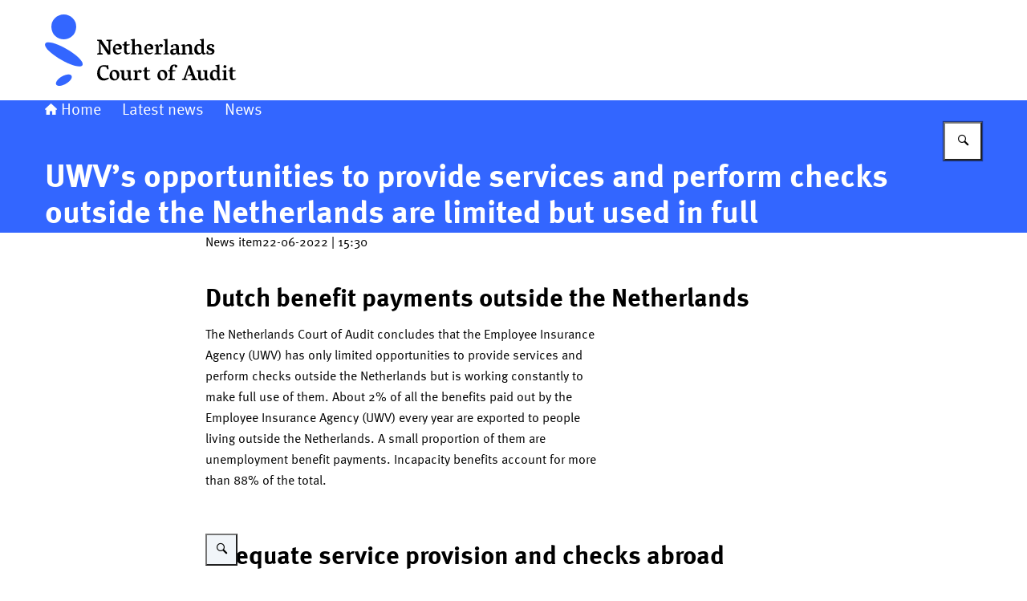

--- FILE ---
content_type: image/svg+xml
request_url: https://english.rekenkamer.nl/themes/english.rekenkamer/header-logo.svg
body_size: 2307
content:
<svg width="300" height="125" xmlns="http://www.w3.org/2000/svg"><svg x="0" y="0" width="239" height="125" viewBox="0 0 239 125"><svg xmlns="http://www.w3.org/2000/svg" height="125" viewBox="0 0 239 125" width="239"><g><path d="M21,95.38c5.26-3,10.69-3.48,12.12-1,3.07,6.16-15.26,16.73-19,11C12.63,102.9,15.73,98.42,21,95.38Z" style="fill: #36f"/><path d="M.37,54.38C6.24,46.27,51,72.24,46.79,81.18,40.93,89.28-3.81,63.32.37,54.38Z" style="fill: #36f"/><path d="M23.5,18A15.5,15.5,0,0,1,39,33.5c-.82,20.56-30.19,20.55-31,0A15.5,15.5,0,0,1,23.5,18Z" style="fill: #36f"/></g><path d="M194.2,87.4v7.3c0,1.6.3,2.7.9,3.2.1.1.2.1.3.2s.2.1.4.1a12.77,12.77,0,0,0,1.7-.2,5.41,5.41,0,0,0,1.5-.4V89.5l-2.1-1,.2-1.1h5.1v10a3,3,0,0,0,1,.9,11.22,11.22,0,0,0,1.3.5l-.2.8a13.08,13.08,0,0,1-1.5.5,5.66,5.66,0,0,1-1.8.3,4.07,4.07,0,0,0-.6-1.1,3,3,0,0,0-.9-1,6.64,6.64,0,0,1-2.1,1.5,5.42,5.42,0,0,1-2.5.6,3.76,3.76,0,0,1-2.8-1.1,5,5,0,0,1-1.1-3.6v-6l-2-1.2.2-1.1Zm-95.5,0v7.3c0,1.6.3,2.7.9,3.2.1.1.2.1.3.2s.2.1.4.1A12.77,12.77,0,0,0,102,98a5.41,5.41,0,0,0,1.5-.4V89.5l-2.1-1,.2-1.1h5.1v10a3,3,0,0,0,1,.9,11.22,11.22,0,0,0,1.3.5l-.2.8a13.08,13.08,0,0,1-1.5.5,5.66,5.66,0,0,1-1.8.3,4.07,4.07,0,0,0-.6-1.1,3,3,0,0,0-.9-1,6.64,6.64,0,0,1-2.1,1.5,5.42,5.42,0,0,1-2.5.6,3.76,3.76,0,0,1-2.8-1.1,5,5,0,0,1-1.1-3.6v-6l-2-1.2.2-1.1ZM74.2,81.2a16.78,16.78,0,0,1,2.9.3l1.8-.2.4,4.9-1.5.3-1.2-2.7a4.42,4.42,0,0,0-1.6-.6,11.08,11.08,0,0,0-1.9-.2,9.85,9.85,0,0,0-1.7.2,6.66,6.66,0,0,0-1.2.6A5.28,5.28,0,0,0,69,86.3a14.79,14.79,0,0,0-.5,3.9,10.55,10.55,0,0,0,.4,3.1,7.71,7.71,0,0,0,1.2,2.4A5.81,5.81,0,0,0,72,97.3a5.37,5.37,0,0,0,2.1.5,11,11,0,0,0,2.5-.4c1.2-.3,2.1-.5,2.7-.7l.5.9a8,8,0,0,1-2.9,2,10.6,10.6,0,0,1-3.7.7,7.49,7.49,0,0,1-4.2-1,7,7,0,0,1-2.9-3,10,10,0,0,1-1-4.8,13,13,0,0,1,.9-4.9,8.28,8.28,0,0,1,8.2-5.4Zm143.3-.7V97.3a5.38,5.38,0,0,0,1.2.9,11.22,11.22,0,0,0,1.3.5l-.2.8c-.3.1-.8.3-1.5.5a6.72,6.72,0,0,1-1.8.3,5.84,5.84,0,0,0-1.6-2.1,6.55,6.55,0,0,1-1.8,1.5,4.65,4.65,0,0,1-2.3.6,5.83,5.83,0,0,1-2.6-.6,4.61,4.61,0,0,1-1.9-2,7.28,7.28,0,0,1-.7-3.5,8.57,8.57,0,0,1,.7-3.6,7.53,7.53,0,0,1,2-2.6,5.29,5.29,0,0,1,3-.9,4.53,4.53,0,0,1,1.6.3,10.93,10.93,0,0,1,1.5.8V83l-2-1.1.1-.6ZM146.4,87a6.17,6.17,0,0,1,3.1.7,5,5,0,0,1,2.2,2.1,7.24,7.24,0,0,1,.8,3.5,8.08,8.08,0,0,1-.8,3.4,7,7,0,0,1-2.2,2.6,5,5,0,0,1-3.1,1,6.83,6.83,0,0,1-3.2-.7,4.47,4.47,0,0,1-2.2-2.1,7.24,7.24,0,0,1-.8-3.5,8.08,8.08,0,0,1,.8-3.4,7,7,0,0,1,2.2-2.6A5.09,5.09,0,0,1,146.4,87ZM86.7,87a6.17,6.17,0,0,1,3.1.7A5,5,0,0,1,92,89.8a7.24,7.24,0,0,1,.8,3.5,8.08,8.08,0,0,1-.8,3.4,7,7,0,0,1-2.2,2.6,5.71,5.71,0,0,1-3.1,1,6.83,6.83,0,0,1-3.2-.7,4.47,4.47,0,0,1-2.2-2.1,7.24,7.24,0,0,1-.8-3.5,8.08,8.08,0,0,1,.8-3.4A7,7,0,0,1,83.5,88,5.09,5.09,0,0,1,86.7,87Zm32.2.2c.3.1.5.2.8.3a4.35,4.35,0,0,1,.7.6.91.91,0,0,1,.3.7,1.61,1.61,0,0,1-.3.9,6.47,6.47,0,0,1-.8.9,1.2,1.2,0,0,1-.8.4,1.27,1.27,0,0,1-.6-.1,2.19,2.19,0,0,1-.5-.3l-.3-1.4a3.76,3.76,0,0,0-.93.48l-.17.12a4.36,4.36,0,0,0-1,.8v7.7l3.5.8-.2,1h-8.5l.2-1.1,1.7-1V89.7l-2-1.1.1-.6,4.1-.7.7,2.4a7,7,0,0,1,1.6-2,2.72,2.72,0,0,1,1.7-.6A1.7,1.7,0,0,1,118.9,87.2Zm114.8-3.7v3.9h4.1l-.2,1.1-3.9.8V95a5.82,5.82,0,0,0,.3,1.9,1.84,1.84,0,0,0,.8,1.2c.1.1.4.1.6.1a11.84,11.84,0,0,0,2.5-.4l.3-.1.2.5a6.15,6.15,0,0,1-1.9,1.2,6,6,0,0,1-2.2.6,3.39,3.39,0,0,1-2.7-1.1,4.77,4.77,0,0,1-1-3.4V89.1l-2.2-.8.2-.9h1.9l.4-2.8Zm-106.6,0v3.9h4.1l-.2,1.1-3.9.8V95a5.82,5.82,0,0,0,.3,1.9,1.84,1.84,0,0,0,.8,1.2c.1.1.4.1.6.1a11.84,11.84,0,0,0,2.5-.4l.3-.1.2.5a6.15,6.15,0,0,1-1.9,1.2,4.87,4.87,0,0,1-2.2.6,3.39,3.39,0,0,1-2.7-1.1,4.77,4.77,0,0,1-1-3.4V89.1l-2.2-.8.2-.9h1.9l.4-2.8ZM226,87.2v11l2,.8-.2,1h-7l.2-1.1,1.8-.8V89.7l-2-1.1.2-.6Zm-63.1-6.6a3.58,3.58,0,0,1,1.1.4,1.56,1.56,0,0,1,.8.6,1.08,1.08,0,0,1,.3.7,2.3,2.3,0,0,1-.3.9,3,3,0,0,1-.8.8,1.6,1.6,0,0,1-.8.3,1.42,1.42,0,0,1-.6-.2,2.09,2.09,0,0,1-.6-.4l-.5-2.3a2.83,2.83,0,0,0-1.7,1.1,4.45,4.45,0,0,0-.8,2,23.28,23.28,0,0,0-.2,2.9h4.1l-.2,1-4,.9v8.8l3.4.8-.2,1h-8.5l.2-1.1,2.1-.8V89.3l-2.1-.8.2-1.2h1.9a10.65,10.65,0,0,1,.6-3.9,4,4,0,0,1,1.8-2.2,6.23,6.23,0,0,1,3.3-.7A6.62,6.62,0,0,1,162.9,80.6Zm18.5.6L187.9,98l2.1.6-.3,1.3h-7.8l.2-1.1,2.1-.8-1-3-.3-.7-5.1.1-.3-.8L182,92l-2.6-7.4a17.61,17.61,0,0,1-.7,2.5h0l-3.26,9.79a10,10,0,0,1-.34,1h0l2.6.8-.2,1.1h-6.8l.2-1.2,2.1-.7,5.9-16.2ZM145.6,89a2.54,2.54,0,0,0-1.6.5,2.35,2.35,0,0,0-.4,1.2,11,11,0,0,0-.2,1.8,9.48,9.48,0,0,0,.4,3,5.37,5.37,0,0,0,1.3,2.2,2.78,2.78,0,0,0,2.1.8c.4-.1.7-.1,1-.2a1.61,1.61,0,0,0,.7-.4,2.35,2.35,0,0,0,.4-1.2,11.14,11.14,0,0,0,.2-1.7,10.23,10.23,0,0,0-.5-3.2,4.58,4.58,0,0,0-1.4-2.1A3.06,3.06,0,0,0,145.6,89ZM85.9,89a2.54,2.54,0,0,0-1.6.5,2.35,2.35,0,0,0-.4,1.2,11,11,0,0,0-.2,1.8,9.48,9.48,0,0,0,.4,3,5.37,5.37,0,0,0,1.3,2.2,2.78,2.78,0,0,0,2.1.8c.4-.1.7-.1,1-.2a1.61,1.61,0,0,0,.7-.4,2.35,2.35,0,0,0,.4-1.2,11.14,11.14,0,0,0,.2-1.7,10.23,10.23,0,0,0-.5-3.2,4.58,4.58,0,0,0-1.4-2.1A3.06,3.06,0,0,0,85.9,89Zm125.2,0a2.22,2.22,0,0,0-.9.1,1,1,0,0,0-.6.5,6.6,6.6,0,0,0-.7,3.2,6.84,6.84,0,0,0,.6,2.9,6,6,0,0,0,1.4,2,1.19,1.19,0,0,0,.9.5,7.84,7.84,0,0,0,1.4-.2,5,5,0,0,0,1.3-.4v-7a3.64,3.64,0,0,0-1.5-1.2A4.33,4.33,0,0,0,211.1,89Zm12.8-7.9a5.07,5.07,0,0,1,.9.2,1.93,1.93,0,0,1,.9.5,2.25,2.25,0,0,1,.5.5v.2h0a5.07,5.07,0,0,1-.2.9,3.13,3.13,0,0,1-.5,1c-.2.3-.4.5-.5.5h-.2a3.09,3.09,0,0,1-.8-.2,4.67,4.67,0,0,1-1-.5c-.3-.2-.5-.4-.5-.5v-.2h0a5.07,5.07,0,0,1,.2-.9,3.13,3.13,0,0,1,.5-1c.2-.3.4-.5.5-.5ZM163.1,55a3.69,3.69,0,0,1,2.9,1.1,4.37,4.37,0,0,1,.9,2.9v6.3a4.12,4.12,0,0,0,2.3,1.4l-.2.8a8.08,8.08,0,0,1-3.4.8,4.13,4.13,0,0,0-.7-1.1,3.82,3.82,0,0,0-.9-.9,4.71,4.71,0,0,1-1,1,5.3,5.3,0,0,1-1.5.8,4.53,4.53,0,0,1-1.6.3,4.65,4.65,0,0,1-2.1-.5,3,3,0,0,1-1.2-1.3,4.71,4.71,0,0,1-.4-1.6,4,4,0,0,1,.4-2.5,3.09,3.09,0,0,1,1.5-1.2,4.26,4.26,0,0,1,1.7-.4,10.86,10.86,0,0,1,1.59-.1h.41a9.15,9.15,0,0,1,1.7.1v-.7a15,15,0,0,0-.2-2.2,2.45,2.45,0,0,0-.9-1.4,1.45,1.45,0,0,0-.7-.2,1.83,1.83,0,0,0-.63-.1h-.17a2.2,2.2,0,0,0-.8.1l-.4,2.3c-.2.1-.4.3-.6.4a1.69,1.69,0,0,1-.5.2,1.6,1.6,0,0,1-.8-.3,3,3,0,0,1-.8-.8,1.6,1.6,0,0,1-.3-.8.87.87,0,0,1,.4-.7,10.91,10.91,0,0,1,1.1-.6,13.39,13.39,0,0,1,2.6-.8A13.06,13.06,0,0,1,163.1,55ZM70.3,49.5l9.3,14c-.1-1.8-.2-3.6-.3-5.3s-.1-4-.1-6.7l-2.7-.8.2-1.1h7.1l-.2,1.1-2.2.9V67.7l-2.8.5L69.1,53.7a48.86,48.86,0,0,1,.3,5.4c0,1.8.1,4.1.1,6.8l2.7.9L72,67.9H65l.2-1.1,2.2-1V51.5l-2.5-.9.2-1.1ZM198,48.3V65.1a4.7,4.7,0,0,0,1.2.9,11.22,11.22,0,0,0,1.3.5l-.2.8c-.3.1-.8.3-1.5.5a6.72,6.72,0,0,1-1.8.3,5.84,5.84,0,0,0-1.6-2.1,6.55,6.55,0,0,1-1.8,1.5,4.65,4.65,0,0,1-2.3.6,5.83,5.83,0,0,1-2.6-.6,4.61,4.61,0,0,1-1.9-2,7.28,7.28,0,0,1-.7-3.5,8.57,8.57,0,0,1,.7-3.6,7.53,7.53,0,0,1,2-2.6,5.29,5.29,0,0,1,3-.9,4.53,4.53,0,0,1,1.6.3,10.93,10.93,0,0,1,1.5.8V50.8l-2-1.1.1-.6Zm9,6.7a6.24,6.24,0,0,1,2.9.6,5.55,5.55,0,0,1,.8.6,1.27,1.27,0,0,1,.4.7,1.61,1.61,0,0,1-.3.9,3,3,0,0,1-.8.8,1.74,1.74,0,0,1-.7.3,1.42,1.42,0,0,1-.6-.2,1,1,0,0,1-.5-.4l-.4-2.2a4.8,4.8,0,0,0-1.5.4,4.68,4.68,0,0,0-1.4.8,1.14,1.14,0,0,0-.3.8,1.33,1.33,0,0,0,.3.8,3.49,3.49,0,0,0,.9.6c.4.2,1,.4,1.7.7a8.93,8.93,0,0,1,1.3.5c.3.2.7.3,1,.5a3.84,3.84,0,0,1,1.1,1.1,2.93,2.93,0,0,1,.4,1.6,4.07,4.07,0,0,1-.8,2.4,4.83,4.83,0,0,1-2,1.4,7.66,7.66,0,0,1-2.7.4,9.78,9.78,0,0,1-2.6-.3,7.5,7.5,0,0,1-2-1l.6-3.2,1.5.3.6,2.7a18,18,0,0,0,2.2-.2,5.18,5.18,0,0,0,1.8-.7.91.91,0,0,0,.4-.8,1.45,1.45,0,0,0-.2-.7,2.76,2.76,0,0,0-.8-.6,8.94,8.94,0,0,0-1.6-.7c-.1,0-.2-.1-.5-.2s-.5-.2-.8-.3a3.33,3.33,0,0,1-.6-.3,3.57,3.57,0,0,1-2-3.3,3.14,3.14,0,0,1,.7-2.1,4.31,4.31,0,0,1,1.9-1.3A7.46,7.46,0,0,1,207,55Zm-27.4-.1a3.63,3.63,0,0,1,2.6,1.1c.7.7,1,1.9,1,3.6V66l2.1.8-.2,1h-6.6l.2-1L180,66V60.6a6.65,6.65,0,0,0-.3-2.1,2.33,2.33,0,0,0-.7-1.1.76.76,0,0,0-.5-.2c-.4,0-1,.1-1.8.2a19.27,19.27,0,0,0-2,.5v8.2l2,.8-.2,1h-7l.2-1.1,1.8-.8V57.7l-1.8-1.2.1-.6L174,55l.6,2.1a12.19,12.19,0,0,1,2.6-1.6A6,6,0,0,1,179.6,54.9Zm-49.3-.2a4.87,4.87,0,0,1,2.5.6,4.1,4.1,0,0,1,1.6,1.6,4.28,4.28,0,0,1,.6,2.2,4.84,4.84,0,0,1-.3,1.8c-.3.3-.4.5-.5.5s-.2.1-.4.1h-7a7.94,7.94,0,0,0,.6,2.2,5.5,5.5,0,0,0,1.3,1.7,2.79,2.79,0,0,0,1.8.6,8.79,8.79,0,0,0,2-.3,9.05,9.05,0,0,0,1.7-.5l.3.4a3.61,3.61,0,0,1-1.3,1.1,5.56,5.56,0,0,1-1.7.9,6.28,6.28,0,0,1-1.9.3,5.92,5.92,0,0,1-2.9-.7,4.29,4.29,0,0,1-2.1-2.1,8,8,0,0,1-.8-3.6,7.73,7.73,0,0,1,.8-3.4,6.14,6.14,0,0,1,2.3-2.5A6.4,6.4,0,0,1,130.3,54.7Zm-39.2,0a4.87,4.87,0,0,1,2.5.6,4.1,4.1,0,0,1,1.6,1.6,4.28,4.28,0,0,1,.6,2.2,4.84,4.84,0,0,1-.3,1.8c-.3.3-.4.5-.5.5s-.2.1-.4.1h-7a7.94,7.94,0,0,0,.6,2.2,5.5,5.5,0,0,0,1.3,1.7,2.79,2.79,0,0,0,1.8.6,8.79,8.79,0,0,0,2-.3,9.05,9.05,0,0,0,1.7-.5l.3.4A3.61,3.61,0,0,1,94,66.7a5.56,5.56,0,0,1-1.7.9,6.28,6.28,0,0,1-1.9.3,5.92,5.92,0,0,1-2.9-.7,4.29,4.29,0,0,1-2.1-2.1,8,8,0,0,1-.8-3.6,7.73,7.73,0,0,1,.8-3.4,6.14,6.14,0,0,1,2.3-2.5A6.4,6.4,0,0,1,91.1,54.7Zm61.7-6.3V66l2.1.8-.2,1h-7l.2-1,1.8-.7V50.9l-2-1.1.1-.6Zm-7.5,6.7c.3.1.5.2.8.3a4.35,4.35,0,0,1,.7.6.91.91,0,0,1,.3.7,1.61,1.61,0,0,1-.3.9,6.47,6.47,0,0,1-.8.9,1.2,1.2,0,0,1-.8.4,1.27,1.27,0,0,1-.6-.1,2.19,2.19,0,0,1-.5-.3l-.3-1.4a4.07,4.07,0,0,0-1.1.6,4.36,4.36,0,0,0-1,.8V66l3.5.8-.2,1h-8.5l.2-1.1,1.9-.8V57.6l-2.2-1.1.1-.6,4.1-.7.7,2.4a7,7,0,0,1,1.6-2,2.72,2.72,0,0,1,1.7-.6A1.7,1.7,0,0,1,145.3,55.1Zm-33.4-6.7V57a16.54,16.54,0,0,1,2.5-1.5,5.25,5.25,0,0,1,2.3-.6,3.63,3.63,0,0,1,2.6,1.1c.7.7,1,1.9,1,3.6V66l2.3.8-.2,1h-6.6l.2-1,1.2-.8V60.6a6.65,6.65,0,0,0-.3-2.1,2.33,2.33,0,0,0-.7-1.1.76.76,0,0,0-.5-.2c-.4,0-1,.1-1.8.2a16.66,16.66,0,0,0-1.9.5V66l2,.8-.2,1h-7l.2-1,1.8-.7V50.9l-2-1.1.1-.6Zm-10.1,2.9v3.9h4.1l-.2,1.1-3.9.8v5.7a5.82,5.82,0,0,0,.3,1.9,1.84,1.84,0,0,0,.8,1.2c.1.1.4.1.6.1a11.84,11.84,0,0,0,2.5-.4l.3-.1.2.5a6.15,6.15,0,0,1-1.9,1.2,4.87,4.87,0,0,1-2.2.6,3.39,3.39,0,0,1-2.7-1.1,4.77,4.77,0,0,1-1-3.4V56.9l-2.2-.8.2-.9h1.9l.4-2.8Zm61.7,10.4a10.08,10.08,0,0,0-2,.4,3.2,3.2,0,0,0-1.3.5,5.92,5.92,0,0,0-.6.4,2,2,0,0,0-.2.9,3.08,3.08,0,0,0,.3,1.3,2.33,2.33,0,0,0,.7.9c.1.1.2.1.4.1a9.32,9.32,0,0,0,1.4-.2,6.83,6.83,0,0,0,1.3-.4Zm28.2-4.9a2.22,2.22,0,0,0-.9.1,1,1,0,0,0-.6.5,6.6,6.6,0,0,0-.7,3.2,6.84,6.84,0,0,0,.6,2.9,6,6,0,0,0,1.4,2,.87.87,0,0,0,.9.5,7.84,7.84,0,0,0,1.4-.2,5,5,0,0,0,1.3-.4v-7a3.64,3.64,0,0,0-1.5-1.2A4.33,4.33,0,0,0,191.7,56.8Zm-63-.1a1.61,1.61,0,0,0-1.1.3,4.78,4.78,0,0,0-.6,1.4,7.32,7.32,0,0,0-.3,2.2l5.2-.6a3.45,3.45,0,0,0-.5-1.8,2.89,2.89,0,0,0-1.1-1.1A2.93,2.93,0,0,0,128.7,56.7Zm-39.2,0a1.61,1.61,0,0,0-1.1.3,4.78,4.78,0,0,0-.6,1.4,7.32,7.32,0,0,0-.3,2.2l5.2-.6a3.45,3.45,0,0,0-.5-1.8,2.89,2.89,0,0,0-1.1-1.1A2.93,2.93,0,0,0,89.5,56.7Z"/></svg></svg></svg>